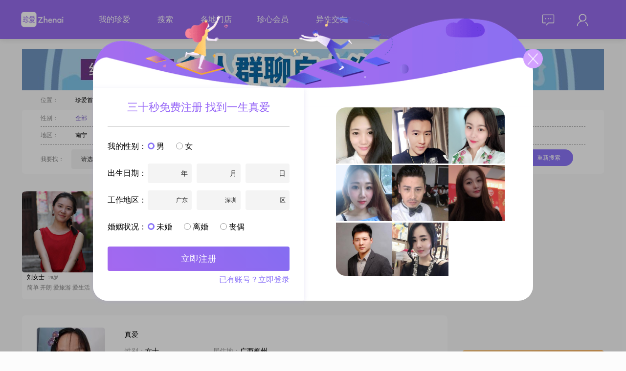

--- FILE ---
content_type: text/html; charset=utf-8
request_url: http://www.zhenai.com/zhenghun/guangxi
body_size: 19815
content:
<!DOCTYPE html><html lang="zh-cn"><head><title>广西征婚网_广西征婚信息_免费发布征婚启事找对象_珍爱网</title><meta charset="utf-8"><link rel="alternate" media="only screen and (max-width: 640px)" href="http://m.zhenai.com/zhenghun/guangxi"><meta name="mobile-agent" content="format=xhtml; url= http://m.zhenai.com/zhenghun/guangxi"><meta name="mobile-agent" content="format=html5; url= http://m.zhenai.com/zhenghun/guangxi"><meta name="mobile-agent" content="format=wml; url= http://m.zhenai.com/zhenghun/guangxi"><meta http-equiv="Cache-Control" content="no-transform"><meta http-equiv="Cache-Control" content="no-siteapp"><meta name="keywords" content="广西征婚,广西征婚信息,广西征婚启事"><meta name="description" content="广西征婚网是由珍爱网专业红娘提供真实征婚信息服务的婚恋站点，旨在帮助广西大龄适龄男女青年发布征婚启事同城找对象，珍爱网支持一对一线下婚恋交友，上珍爱网征婚、对象不再难。"><!--[if lt IE 9]>
    <meta http-equiv="refresh" content="0;url='https://www.zhenai.com/n/update_guidance'" />
<![endif]--><meta http-equiv="X-UA-Compatible" content="IE=edge,chrome=1"><link href="//i.zhenai.com/pc/seo/zhDetail/static/css/zhDetail.da77f47033456c533717.css" rel="stylesheet"></head><body style="background: rgba(252, 252, 252, 1)"><script type="text/javascript" src="https://webapi.amap.com/maps?v=1.4.15&key=5453f47bcc9edb857b93e3aed91ed530"></script><script>if ('ontouchstart' in document) {
      let url = window.location.href.replace('www', 'm');
      window.location.replace(url);
    }</script><div id="app" data-server-rendered="true" data-v-018d3b31><div class="top-bar overflow-div bg-purple" style="position:relative;" data-v-5ef562e2 data-v-018d3b31><div class="CONTAINER primary" data-v-5ef562e2><img src="//i.zhenai.com/pc/seo/zhDetail/static/images/logo.9160e2c.png" class="f-fl" data-v-5ef562e2> <div class="link-data f-fl" data-v-5ef562e2><span data-v-5ef562e2><a href="http://www.zhenai.com/n/registerInfo?channelId=905821" rel="nofollow" target="_blank" data-v-5ef562e2>我的珍爱</a> <!----></span><span data-v-5ef562e2><a href="http://www.zhenai.com/n/registerInfo?channelId=905821" rel="nofollow" target="_blank" data-v-5ef562e2>搜索</a> <!----></span><span data-v-5ef562e2><!----> <a href="https://www.zhenai.com/n/directStore" target="_blank" data-v-5ef562e2>各地门店</a></span><span data-v-5ef562e2><a href="http://www.zhenai.com/n/registerInfo?channelId=905821" rel="nofollow" target="_blank" data-v-5ef562e2>珍心会员</a> <!----></span><span data-v-5ef562e2><!----> <a href="https://www.zhenai.com/jiaoyou" target="_blank" data-v-5ef562e2>异性交友</a></span></div> <div class="right-part f-fr part-margin-left" data-v-5ef562e2><div class="is-login f-cl" data-v-5ef562e2><div class="right-mail f-fl" data-v-5ef562e2><div class="mail-icon" data-v-5ef562e2><img src="//i.zhenai.com/pc/seo/zhDetail/static/images/topbar_mail.11732c5.png" data-v-5ef562e2> <!----></div> <div class="mail-data" style="display:none;" data-v-5ef562e2><div rel="nofollow" data-v-5ef562e2>
                            消息
                             <!----></div><div rel="nofollow" data-v-5ef562e2>
                            关注
                             <!----></div><div rel="nofollow" data-v-5ef562e2>
                            谁看过我
                             <!----></div></div></div> <div class="right-me f-fl" data-v-5ef562e2><div class="me-icon" data-v-5ef562e2><img src="//i.zhenai.com/pc/seo/zhDetail/static/images/topbar_me.defb9fc.png" data-v-5ef562e2></div> <div class="me-data" style="display:none;" data-v-5ef562e2><div rel="nofollow" data-v-5ef562e2>
                            编辑资料
                        </div><div rel="nofollow" data-v-5ef562e2>
                            诚信认证
                        </div><div rel="nofollow" data-v-5ef562e2>
                            个人相册
                        </div><div rel="nofollow" data-v-5ef562e2>
                            系统设置
                        </div> <div class="border-top" data-v-5ef562e2>
                            退出
                        </div></div></div></div></div></div></div> <div class="g-container" data-v-018d3b31><div class="clearfix" data-v-6a344248 data-v-018d3b31><div style="margin-bottom:10px" data-v-6a344248><a href="http://www.zhenai.com/n/registerInfo?channelId=905821" target="_blank" data-v-6a344248><img src="https://photo.zastatic.com/images/common-cms/it/20230726/1690367881327_500775_t.jpg" alt data-v-6a344248></a></div> <div class="bread" data-v-6a344248><span class="m32 gray" data-v-6a344248>位置：</span> <span class="m8" data-v-6a344248><a href="http://www.zhenai.com" class="black" data-v-6a344248>
                珍爱首页
            </a></span> <span class="m8" data-v-6a344248>&gt;</span> <span class="m8" data-v-6a344248><a href="http://www.zhenai.com/zhenghun" class="black" data-v-6a344248>
                征婚交友
            </a></span> <span class="m8" data-v-6a344248>&gt;</span> <h1 class="cur" style="display:inline-block" data-v-6a344248><a href="http://www.zhenai.com/zhenghun/guangxi" class="cur" data-v-6a344248>
                广西征婚
            </a></h1> <!----> <!----></div> <div class="m-condition" data-v-6a344248><div class="f-gender" data-v-6a344248><span class="m32 gray" data-v-6a344248>性别：</span> <span class="m21" data-v-6a344248><a href="http://www.zhenai.com/zhenghun/guangxi" class="cur" data-v-6a344248>全部</a></span><span class="m21" data-v-6a344248><a href="http://www.zhenai.com/zhenghun/guangxi/nan" class="black" data-v-6a344248>男士</a></span><span class="m21" data-v-6a344248><a href="http://www.zhenai.com/zhenghun/guangxi/nv" class="black" data-v-6a344248>女士</a></span></div> <div class="f-area" data-v-6a344248><span class="m32 gray" data-v-6a344248>地区：</span> <span class="m21" data-v-6a344248><a href="http://www.zhenai.com/zhenghun/nanning" class="black" data-v-6a344248>南宁</a></span><span class="m21" data-v-6a344248><a href="http://www.zhenai.com/zhenghun/liuzhou" class="black" data-v-6a344248>柳州</a></span><span class="m21" data-v-6a344248><a href="http://www.zhenai.com/zhenghun/qinzhou" class="black" data-v-6a344248>钦州</a></span><span class="m21" data-v-6a344248><a href="http://www.zhenai.com/zhenghun/baise" class="black" data-v-6a344248>百色</a></span><span class="m21" data-v-6a344248><a href="http://www.zhenai.com/zhenghun/yulin1" class="black" data-v-6a344248>玉林</a></span><span class="m21" data-v-6a344248><a href="http://www.zhenai.com/zhenghun/fangchenggang" class="black" data-v-6a344248>防城港</a></span><span class="m21" data-v-6a344248><a href="http://www.zhenai.com/zhenghun/guilin" class="black" data-v-6a344248>桂林</a></span><span class="m21" data-v-6a344248><a href="http://www.zhenai.com/zhenghun/wuzhou" class="black" data-v-6a344248>梧州</a></span><span class="m21" data-v-6a344248><a href="http://www.zhenai.com/zhenghun/hechi" class="black" data-v-6a344248>河池</a></span><span class="m21" data-v-6a344248><a href="http://www.zhenai.com/zhenghun/beihai" class="black" data-v-6a344248>北海</a></span><span class="m21" data-v-6a344248><a href="http://www.zhenai.com/zhenghun/guigang" class="black" data-v-6a344248>贵港</a></span><span class="m21" data-v-6a344248><a href="http://www.zhenai.com/zhenghun/laibin" class="black" data-v-6a344248>来宾</a></span><span class="m21" data-v-6a344248><a href="http://www.zhenai.com/zhenghun/chongzuo" class="black" data-v-6a344248>崇左</a></span><span class="m21" data-v-6a344248><a href="http://www.zhenai.com/zhenghun/hezhou" class="black" data-v-6a344248>贺州</a></span><span class="m21" data-v-6a344248><a href="http://www.zhenai.com/zhenghun/guangxi" class="cur" data-v-6a344248>广西</a></span></div> <section class="f-find" data-v-6a344248><div class="gray f-fl" style="margin-right:15px;height:40px;line-height:40px;" data-v-6a344248>我要找：</div> <div class="f-fl ZA-FORM-ITEM" data-v-6a344248><div class="f-fl" data-v-6a344248><div class="SELECT" data-v-106f92da data-v-6a344248><div class="box" style="width:80px;" data-v-106f92da>请选择</div> <div class="optionWrapper" style="display:none;" data-v-106f92da><div class="option" data-v-106f92da>
            男
        </div><div class="option" data-v-106f92da>
            女
        </div></div> <div class="arrow" data-v-106f92da></div></div></div> <!----> <!----></div> <div class="gray f-fl" style="margin:0 15px;height:40px;line-height:40px;" data-v-6a344248>年龄在：</div> <div class="f-fl ZA-FORM-ITEM" data-v-6a344248><div class="f-fl" data-v-6a344248><div class="SELECT" data-v-106f92da data-v-6a344248><div class="box" style="width:80px;" data-v-106f92da>请选择</div> <div class="optionWrapper" style="display:none;" data-v-106f92da></div> <div class="arrow" data-v-106f92da></div></div></div> <!----> <!----></div> <div class="gray f-fl" style="margin:0 5px;height:40px;line-height:40px;" data-v-6a344248>到</div> <div class="f-fl ZA-FORM-ITEM" data-v-6a344248><div class="f-fl" data-v-6a344248><div class="SELECT" data-v-106f92da data-v-6a344248><div class="box" style="width:80px;" data-v-106f92da>请选择</div> <div class="optionWrapper" style="display:none;" data-v-106f92da></div> <div class="arrow" data-v-106f92da></div></div></div> <!----> <!----></div> <div class="gray f-fl" style="margin:0 5px;height:40px;line-height:40px;" data-v-6a344248>之间</div> <div class="gray f-fl" style="margin:0 11px 0 30px;height:40px;line-height:40px;" data-v-6a344248>所在地区：</div> <div class="f-fl ZA-FORM-ITEM" data-v-6a344248><div class="f-fl" data-v-6a344248><div class="m-address-picker f-cl theme-register-info" data-v-6a344248><div class="b-field-input f-fl"><div class="value default-value">省/直辖市</div> <div class="picker yearPicker" style="display:none;"><div class="year"><div class="option">北京</div><div class="option">天津</div><div class="option">上海</div><div class="option">重庆</div> <div class="dashed-line"></div> <div class="option">广东</div><div class="option">安徽</div><div class="option">福建</div><div class="option">甘肃</div><div class="option">广西</div><div class="option">贵州</div><div class="option">海南</div><div class="option">河北</div><div class="option">河南</div><div class="option">黑龙江</div><div class="option">湖北</div><div class="option">湖南</div><div class="option">吉林</div><div class="option">江苏</div><div class="option">江西</div><div class="option">辽宁</div><div class="option">内蒙古</div><div class="option">宁夏</div><div class="option">青海</div><div class="option">山东</div><div class="option">山西</div><div class="option">陕西</div><div class="option">四川</div><div class="option">西藏</div><div class="option">新疆</div><div class="option">云南</div><div class="option">浙江</div> <!----></div></div></div> <div class="b-field-input f-fl"><div class="value full-filed default-value"><span>市/区</span></div> <div class="picker" style="display:none;"><div>请先选择省/直辖市</div></div></div> <div class="b-field-input f-fl"><div class="value full-filed default-value"><span>区/县</span></div> <div class="picker" style="display:none;"><div>请先选择省/直辖市，和市/区</div></div></div></div></div> <!----> <!----></div> <div class="f-fl" data-v-6a344248><input name="photo" type="checkbox" checked="checked" value="1" style="margin:0 10px;" data-v-6a344248>必须有相片
                <div class="btn-search" data-v-6a344248>重新搜索</div></div></section></div></div> <div class="main clearfix" data-v-018d3b31><div class="m-left" data-v-018d3b31><div data-v-018d3b31><ul class="f-photo clearfix"><li class="f-photo-li"><a href="http://www.zhenai.com/n/registerInfo?channelId=905821&amp;fromurl=http%3A%2F%2Falbum.zhenai.com%2Fu%2F101285875" target="_blank"><img src="http://images.zastatic.com/app/seo/randomuser/2_3.jpg" alt class="u-avatar"></a> <div class="c-info"><span class="nickname">刘女士</span> <span class="age">28岁</span></div> <div class="introduce">简单 开朗 爱旅游 爱生活</div></li><li class="f-photo-li"><a href="http://www.zhenai.com/n/registerInfo?channelId=905821&amp;fromurl=http%3A%2F%2Falbum.zhenai.com%2Fu%2F38175357" target="_blank"><img src="http://images.zastatic.com/app/seo/randomuser/2_17.jpg" alt class="u-avatar"></a> <div class="c-info"><span class="nickname">朱先生</span> <span class="age">30岁</span></div> <div class="introduce">爱唱歌，逗我喜欢的人开心</div></li><li class="f-photo-li"><a href="http://www.zhenai.com/n/registerInfo?channelId=905821&amp;fromurl=http%3A%2F%2Falbum.zhenai.com%2Fu%2F80301331" target="_blank"><img src="http://images.zastatic.com/app/seo/randomuser/2_1.jpg" alt class="u-avatar"></a> <div class="c-info"><span class="nickname">苏女士</span> <span class="age">28岁</span></div> <div class="introduce">找一个牵了手就不分手的人</div></li><li class="f-photo-li"><a href="http://www.zhenai.com/n/registerInfo?channelId=905821&amp;fromurl=http%3A%2F%2Falbum.zhenai.com%2Fu%2F31825982" target="_blank"><img src="http://images.zastatic.com/app/seo/randomuser/2_10.jpg" alt class="u-avatar"></a> <div class="c-info"><span class="nickname">李先生</span> <span class="age">32岁</span></div> <div class="introduce">我觉得自己应该是一个榴莲</div></li><li class="f-photo-li"><a href="http://www.zhenai.com/n/registerInfo?channelId=905821&amp;fromurl=http%3A%2F%2Falbum.zhenai.com%2Fu%2F104733447" target="_blank"><img src="http://images.zastatic.com/app/seo/randomuser/2_11.jpg" alt class="u-avatar"></a> <div class="c-info"><span class="nickname">于女士</span> <span class="age">34岁</span></div> <div class="introduce">精分逗比 贪吃微胖</div></li></ul></div> <div class="g-list" data-v-018d3b31><div class="list-item"><div class="photo"><a href="http://album.zhenai.com/u/1159121896" target="_blank"><img src="https://photo.zastatic.com/images/photo/289781/1159121896/60276842877967262.jpg?scrop=1&amp;crop=1&amp;w=140&amp;h=140&amp;cpos=north" alt="真爱"></a></div> <div class="content"><table><tbody><tr><th><a href="http://album.zhenai.com/u/1159121896" target="_blank">真爱</a></th></tr> <tr><td width="180"><span class="grayL">性别：</span>女士</td> <td><span class="grayL">居住地：</span>广西柳州</td></tr> <tr><td width="180"><span class="grayL">年龄：</span>34</td> <td><span class="grayL">学   历：</span>大专</td> <!----></tr> <tr><td width="180"><span class="grayL">婚况：</span>未婚</td> <td width="180"><span class="grayL">身   高：</span>148</td></tr></tbody></table> <div class="introduce">大家好，我是一位来自广西南宁的女士，出生于1991年。虽然我的身高只有148cm，但我相信，身高并不是衡量一个人的全部标准。目前我在柳州一家普通公司工作，月收入3000元以下，虽然不算高薪，但足以让我过上简单而充实的生活。我拥有大专学历，性格随和易相处，总是愿意倾听他人的心声，富有同理心。我相信真诚是人与人之间最基本的</div></div> <div class="item-btn">打招呼</div></div><div class="list-item"><div class="photo"><a href="http://album.zhenai.com/u/1888097859" target="_blank"><img src="https://photo.zastatic.com/images/photo/472025/1888097859/41599194559769728.jpg?scrop=1&amp;crop=1&amp;w=140&amp;h=140&amp;cpos=north" alt="乐意宝"></a></div> <div class="content"><table><tbody><tr><th><a href="http://album.zhenai.com/u/1888097859" target="_blank">乐意宝</a></th></tr> <tr><td width="180"><span class="grayL">性别：</span>女士</td> <td><span class="grayL">居住地：</span>广西南宁</td></tr> <tr><td width="180"><span class="grayL">年龄：</span>49</td> <td><span class="grayL">学   历：</span>大学本科</td> <!----></tr> <tr><td width="180"><span class="grayL">婚况：</span>离异</td> <td width="180"><span class="grayL">身   高：</span>165</td></tr></tbody></table> <div class="introduce">大家好，我是一位1975年出生的女士，身高165cm，目前生活在美丽的南宁。我拥有大学本科学历，在工作中勤奋努力，月收入在5001到8000元之间。我性格温柔体贴，善解人意，总是愿意倾听他人的心声，给予他们关怀和支持。我开朗爱笑，乐观积极，面对生活中的挑战总能保持坚韧的态度。我独立自信，细腻敏感，能够理解和感受他人的情</div></div> <div class="item-btn">打招呼</div></div><div class="list-item"><div class="photo"><a href="http://album.zhenai.com/u/1911530153" target="_blank"><img src="https://photo.zastatic.com/images/photo/477883/1911530153/751310004297756459.jpg?scrop=1&amp;crop=1&amp;w=140&amp;h=140&amp;cpos=north" alt="相惜相赏"></a></div> <div class="content"><table><tbody><tr><th><a href="http://album.zhenai.com/u/1911530153" target="_blank">相惜相赏</a></th></tr> <tr><td width="180"><span class="grayL">性别：</span>女士</td> <td><span class="grayL">居住地：</span>广西南宁</td></tr> <tr><td width="180"><span class="grayL">年龄：</span>54</td> <td><span class="grayL">学   历：</span>大专</td> <!----></tr> <tr><td width="180"><span class="grayL">婚况：</span>离异</td> <td width="180"><span class="grayL">身   高：</span>157</td></tr></tbody></table> <div class="introduce">与我结缘，与我同行，与我同在，共享安宁自在。</div></div> <div class="item-btn">打招呼</div></div><div class="list-item"><div class="photo"><a href="http://album.zhenai.com/u/1496802666" target="_blank"><img src="https://photo.zastatic.com/images/photo/374201/1496802666/04924484948045325.jpg?scrop=1&amp;crop=1&amp;w=140&amp;h=140&amp;cpos=north" alt="你会不会来"></a></div> <div class="content"><table><tbody><tr><th><a href="http://album.zhenai.com/u/1496802666" target="_blank">你会不会来</a></th></tr> <tr><td width="180"><span class="grayL">性别：</span>男士</td> <td><span class="grayL">居住地：</span>广西南宁</td></tr> <tr><td width="180"><span class="grayL">年龄：</span>43</td> <!----> <td><span class="grayL">月   薪：</span>20001-50000元</td></tr> <tr><td width="180"><span class="grayL">婚况：</span>未婚</td> <td width="180"><span class="grayL">身   高：</span>170</td></tr></tbody></table> <div class="introduce">大家好，我是一位1994年出生的男士，目前生活在美丽的南宁。身高170cm，虽然不算特别高大，但我相信内在的品质比外在的身高更加重要。我现在的工作收入稳定，每月在50000元以上，能够承担起应有的责任，也能保证一定的生活品质。我学历是大专，在学习和工作中积累了不少经验，也形成了自己的一套价值观。我认为最重要的是活在当下</div></div> <div class="item-btn">打招呼</div></div><div class="list-item"><div class="photo"><a href="http://album.zhenai.com/u/1729496283" target="_blank"><img src="https://photo.zastatic.com/images/photo/432375/1729496283/51879347561095419.jpg?scrop=1&amp;crop=1&amp;w=140&amp;h=140&amp;cpos=north" alt="遇见"></a></div> <div class="content"><table><tbody><tr><th><a href="http://album.zhenai.com/u/1729496283" target="_blank">遇见</a></th></tr> <tr><td width="180"><span class="grayL">性别：</span>女士</td> <td><span class="grayL">居住地：</span>广西南宁</td></tr> <tr><td width="180"><span class="grayL">年龄：</span>48</td> <td><span class="grayL">学   历：</span>大专</td> <!----></tr> <tr><td width="180"><span class="grayL">婚况：</span>离异</td> <td width="180"><span class="grayL">身   高：</span>158</td></tr></tbody></table> <div class="introduce">记不清从几时起，感觉夜晚的灯光是多么的静谧，温暖，也曾想过婚后的岁月中，每晚都有这样的光，映照着我俩。那是一种淡然，安定的生活状态，太阳升起的时候，我们走出家门，各自忙碌自己的事业；太阳落山的时候，我们回家，聊聊天，看看电视，下厨做个拿手菜，饭后一起去散步。休息的时候，我们去户外运动，呼吸清鲜的空气，该是多么幸福的一件</div></div> <div class="item-btn">打招呼</div></div><div class="list-item"><div class="photo"><a href="http://album.zhenai.com/u/1526913001" target="_blank"><img src="https://photo.zastatic.com/images/photo/381729/1526913001/0103924507907493173.jpg?scrop=1&amp;crop=1&amp;w=140&amp;h=140&amp;cpos=north" alt="婷儿"></a></div> <div class="content"><table><tbody><tr><th><a href="http://album.zhenai.com/u/1526913001" target="_blank">婷儿</a></th></tr> <tr><td width="180"><span class="grayL">性别：</span>女士</td> <td><span class="grayL">居住地：</span>广西南宁</td></tr> <tr><td width="180"><span class="grayL">年龄：</span>43</td> <td><span class="grayL">学   历：</span>大学本科</td> <!----></tr> <tr><td width="180"><span class="grayL">婚况：</span>离异</td> <td width="180"><span class="grayL">身   高：</span>163</td></tr></tbody></table> <div class="introduce">希望人海中遇到眼里有你的人，然后幸运的发展到心里有你的人。……找个人善心善的人，因为善良与生俱来，不分年龄，有就有，没有就没有！真的喜欢一个人，是会不由自主的心疼她，她的好，她的不好，都包容在心里，因为装进了心里。这也许就是爱吧。</div></div> <div class="item-btn">打招呼</div></div><div class="list-item"><div class="photo"><a href="http://album.zhenai.com/u/1572544729" target="_blank"><img src="https://photo.zastatic.com/images/photo/393137/1572544729/06716741828679163.jpg?scrop=1&amp;crop=1&amp;w=140&amp;h=140&amp;cpos=north" alt="庄森"></a></div> <div class="content"><table><tbody><tr><th><a href="http://album.zhenai.com/u/1572544729" target="_blank">庄森</a></th></tr> <tr><td width="180"><span class="grayL">性别：</span>男士</td> <td><span class="grayL">居住地：</span>广西南宁</td></tr> <tr><td width="180"><span class="grayL">年龄：</span>55</td> <!----> <td><span class="grayL">月   薪：</span>5001-8000元</td></tr> <tr><td width="180"><span class="grayL">婚况：</span>离异</td> <td width="180"><span class="grayL">身   高：</span>178</td></tr></tbody></table> <div class="introduce">靓妹你好，首先感谢你用心浏览我独白。我是一位1970年10月出生的男士，身高178cm，身体健康，体格强健，心态年轻。目前在南宁生活工作，自由职业者，收入稳定。我拥有大学本科学历，性格上我比较稳重可靠，对待事情有耐心，也很包容。我认为真诚是人与人之间交流的基础，所以我一直努力做到真诚待人。在生活中，我非常注重健康养生，</div></div> <div class="item-btn">打招呼</div></div><div class="list-item"><div class="photo"><a href="http://album.zhenai.com/u/1539402217" target="_blank"><img src="https://photo.zastatic.com/images/photo/384851/1539402217/37226905055569230.jpg?scrop=1&amp;crop=1&amp;w=140&amp;h=140&amp;cpos=north" alt="黑马再现"></a></div> <div class="content"><table><tbody><tr><th><a href="http://album.zhenai.com/u/1539402217" target="_blank">黑马再现</a></th></tr> <tr><td width="180"><span class="grayL">性别：</span>男士</td> <td><span class="grayL">居住地：</span>广西桂林</td></tr> <tr><td width="180"><span class="grayL">年龄：</span>50</td> <!----> <td><span class="grayL">月   薪：</span>20001-50000元</td></tr> <tr><td width="180"><span class="grayL">婚况：</span>离异</td> <td width="180"><span class="grayL">身   高：</span>168</td></tr></tbody></table> <div class="introduce">大家好，我是一位1975年出生的男士，身高168cm，目前在桂林工作。我的月收入在20001到50000元之间，虽然学历是高中及以下，但我一直保持着稳重可靠的工作态度和生活方式。在生活中，我特别注重责任感，无论是对家庭还是对朋友，我都会尽心尽力去照顾和支持。我认为，责任感是一个人最重要的品质之一，它能让我们在面对困难和</div></div> <div class="item-btn">打招呼</div></div><div class="list-item"><div class="photo"><a href="http://album.zhenai.com/u/1601976693" target="_blank"><img src="https://photo.zastatic.com/images/photo/400495/1601976693/193694008701923765.jpg?scrop=1&amp;crop=1&amp;w=140&amp;h=140&amp;cpos=north" alt="找老伴"></a></div> <div class="content"><table><tbody><tr><th><a href="http://album.zhenai.com/u/1601976693" target="_blank">找老伴</a></th></tr> <tr><td width="180"><span class="grayL">性别：</span>男士</td> <td><span class="grayL">居住地：</span>广西柳州</td></tr> <tr><td width="180"><span class="grayL">年龄：</span>42</td> <!----> <td><span class="grayL">月   薪：</span>5001-8000元</td></tr> <tr><td width="180"><span class="grayL">婚况：</span>离异</td> <td width="180"><span class="grayL">身   高：</span>175</td></tr></tbody></table> <div class="introduce">我是一位1983年出生的男士，身高175cm，体制牛马。我的月收入在5001到8000元之间，学历是大专。</div></div> <div class="item-btn">打招呼</div></div><div class="list-item"><div class="photo"><a href="http://album.zhenai.com/u/1293830501" target="_blank"><img src="https://photo.zastatic.com/images/photo/323458/1293830501/703906271720661405.jpg?scrop=1&amp;crop=1&amp;w=140&amp;h=140&amp;cpos=north" alt="相见就是缘"></a></div> <div class="content"><table><tbody><tr><th><a href="http://album.zhenai.com/u/1293830501" target="_blank">相见就是缘</a></th></tr> <tr><td width="180"><span class="grayL">性别：</span>男士</td> <td><span class="grayL">居住地：</span>广西桂林</td></tr> <tr><td width="180"><span class="grayL">年龄：</span>62</td> <!----> <td><span class="grayL">月   薪：</span>5001-8000元</td></tr> <tr><td width="180"><span class="grayL">婚况：</span>离异</td> <td width="180"><span class="grayL">身   高：</span>170</td></tr></tbody></table> <div class="introduce">大家好，我是一位来自湖南永州的男士，出生于1966年，身高170cm。我在当地有着稳定的工作，月收入在5001到8000元之间。我拥有大专学历，在工作中我一直秉持着责任感强的态度，认真对待每一项任务。在生活中，我是个耐心包容的人，我认为相互尊重是与人相处的基础。我热爱做菜烹饪，觉得这是一种很好的放松方式，也能给家人和朋</div></div> <div class="item-btn">打招呼</div></div><div class="list-item"><div class="photo"><a href="http://album.zhenai.com/u/1679365850" target="_blank"><img src="https://photo.zastatic.com/images/photo/419842/1679365850/7983371584668751.jpg?scrop=1&amp;crop=1&amp;w=140&amp;h=140&amp;cpos=north" alt="遇见"></a></div> <div class="content"><table><tbody><tr><th><a href="http://album.zhenai.com/u/1679365850" target="_blank">遇见</a></th></tr> <tr><td width="180"><span class="grayL">性别：</span>男士</td> <td><span class="grayL">居住地：</span>广西柳州</td></tr> <tr><td width="180"><span class="grayL">年龄：</span>46</td> <!----> <td><span class="grayL">月   薪：</span>3001-5000元</td></tr> <tr><td width="180"><span class="grayL">婚况：</span>离异</td> <td width="180"><span class="grayL">身   高：</span>170</td></tr></tbody></table> <div class="introduce">找个对感情忠诚，相互理解，相互关心，体会被爱的感觉</div></div> <div class="item-btn">打招呼</div></div><div class="list-item"><div class="photo"><a href="http://album.zhenai.com/u/1719171216" target="_blank"><img src="https://photo.zastatic.com/images/photo/429793/1719171216/0881727712964368.jpg?scrop=1&amp;crop=1&amp;w=140&amp;h=140&amp;cpos=north" alt="夜的像风"></a></div> <div class="content"><table><tbody><tr><th><a href="http://album.zhenai.com/u/1719171216" target="_blank">夜的像风</a></th></tr> <tr><td width="180"><span class="grayL">性别：</span>男士</td> <td><span class="grayL">居住地：</span>广西玉林</td></tr> <tr><td width="180"><span class="grayL">年龄：</span>42</td> <!----> <td><span class="grayL">月   薪：</span>8001-12000元</td></tr> <tr><td width="180"><span class="grayL">婚况：</span>未婚</td> <td width="180"><span class="grayL">身   高：</span>175</td></tr></tbody></table> <div class="introduce">相遇即是缘 有永恒的心 踏踏实实生活的看过来</div></div> <div class="item-btn">打招呼</div></div><div class="list-item"><div class="photo"><a href="http://album.zhenai.com/u/28886185" target="_blank"><img src="https://photo.zastatic.com/images/photo/7222/28886185/61065739854658361.jpg?scrop=1&amp;crop=1&amp;w=140&amp;h=140&amp;cpos=north" alt="财神高照薇薇"></a></div> <div class="content"><table><tbody><tr><th><a href="http://album.zhenai.com/u/28886185" target="_blank">财神高照薇薇</a></th></tr> <tr><td width="180"><span class="grayL">性别：</span>女士</td> <td><span class="grayL">居住地：</span>广西南宁</td></tr> <tr><td width="180"><span class="grayL">年龄：</span>47</td> <td><span class="grayL">学   历：</span>大专</td> <!----></tr> <tr><td width="180"><span class="grayL">婚况：</span>未婚</td> <td width="180"><span class="grayL">身   高：</span>162</td></tr></tbody></table> <div class="introduce">女人遇见良人，终身受益，脑子里装着反诈APP，见佛烧香，见贼掏枪，懂的都懂，我的人生我自己操盘，忠诚取决于筹码对等，忠诚自己的内心。为女人撑腰，那是爱，为女人兜底，那是责任。不管你是人是鬼，别试探，不相信人品，只相信人性。愿同在广西南宁市找到思想和灵魂共鸣的一生伴侣。非诚勿扰。写信给我，回复不了，没交费用，请谅解。</div></div> <div class="item-btn">打招呼</div></div><div class="list-item"><div class="photo"><a href="http://album.zhenai.com/u/1282356978" target="_blank"><img src="https://photo.zastatic.com/images/photo/320590/1282356978/1373775492621279764.jpg?scrop=1&amp;crop=1&amp;w=140&amp;h=140&amp;cpos=north" alt="草原之花"></a></div> <div class="content"><table><tbody><tr><th><a href="http://album.zhenai.com/u/1282356978" target="_blank">草原之花</a></th></tr> <tr><td width="180"><span class="grayL">性别：</span>女士</td> <td><span class="grayL">居住地：</span>广西南宁</td></tr> <tr><td width="180"><span class="grayL">年龄：</span>52</td> <td><span class="grayL">学   历：</span>高中及以下</td> <!----></tr> <tr><td width="180"><span class="grayL">婚况：</span>离异</td> <td width="180"><span class="grayL">身   高：</span>160</td></tr></tbody></table> <div class="introduce">大家好，我是一位1973年出生的女士，身高160cm，目前居住在南宁。我的月收入在3000元以下，学历为高中及以下。我性格随和，善解人意，特别注重健康管理，平时喜欢跑步健身和练习太极养生，这些习惯让我保持了良好的身体状态和精神面貌。在日常生活中，我热爱美食烹饪，喜欢尝试各种食谱，也乐于分享我的烹饪心得。此外，我还喜欢制</div></div> <div class="item-btn">打招呼</div></div><div class="list-item"><div class="photo"><a href="http://album.zhenai.com/u/1857852447" target="_blank"><img src="https://photo.zastatic.com/images/photo/464464/1857852447/698807266851144425.jpg?scrop=1&amp;crop=1&amp;w=140&amp;h=140&amp;cpos=north" alt="坐在路边看风景"></a></div> <div class="content"><table><tbody><tr><th><a href="http://album.zhenai.com/u/1857852447" target="_blank">坐在路边看风景</a></th></tr> <tr><td width="180"><span class="grayL">性别：</span>男士</td> <td><span class="grayL">居住地：</span>广西北海</td></tr> <tr><td width="180"><span class="grayL">年龄：</span>76</td> <!----> <td><span class="grayL">月   薪：</span>5001-8000元</td></tr> <tr><td width="180"><span class="grayL">婚况：</span>丧偶</td> <td width="180"><span class="grayL">身   高：</span>149</td></tr></tbody></table> <div class="introduce">大家好，我是一位来自广西北海的男士，出生于1949年。虽然我的身高只有149cm，但我相信，身高并不是衡量一个人的全部标准。我每月的收入在5001-8000元之间，虽然不算富裕，但足以让我过上安稳的生活。我性格稳重可靠，乐观积极，无论遇到什么困难，我都会以积极的态度去面对。我有很强的责任感和耐心，善于包容他人，我认为，</div></div> <div class="item-btn">打招呼</div></div><div class="list-item"><div class="photo"><a href="http://album.zhenai.com/u/1213772499" target="_blank"><img src="https://photo.zastatic.com/images/photo/303444/1213772499/63674447468847547.jpg?scrop=1&amp;crop=1&amp;w=140&amp;h=140&amp;cpos=north" alt="如果不曾遇见"></a></div> <div class="content"><table><tbody><tr><th><a href="http://album.zhenai.com/u/1213772499" target="_blank">如果不曾遇见</a></th></tr> <tr><td width="180"><span class="grayL">性别：</span>男士</td> <td><span class="grayL">居住地：</span>广西南宁</td></tr> <tr><td width="180"><span class="grayL">年龄：</span>41</td> <!----> <td><span class="grayL">月   薪：</span>12001-20000元</td></tr> <tr><td width="180"><span class="grayL">婚况：</span>离异</td> <td width="180"><span class="grayL">身   高：</span>171</td></tr></tbody></table> <div class="introduce">你好，我是一位1983年出生的男士，身高171cm，目前在南宁工作，月收入在8001到12000元之间。我的学历是中专，虽然不是很高，但我一直在努力提升自己。我性格乐观积极，总是相信事情会往好的方向发展。在生活中，我非常注重平衡工作与生活，不会让工作占据我全部的时间，也会抽出时间来享受生活的乐趣。我有一个特别的爱好，那</div></div> <div class="item-btn">打招呼</div></div><div class="list-item"><div class="photo"><a href="http://album.zhenai.com/u/85048162" target="_blank"><img src="https://photo.zastatic.com/images/photo/21263/85048162/356304346524693042.jpg?scrop=1&amp;crop=1&amp;w=140&amp;h=140&amp;cpos=north" alt="救心丸"></a></div> <div class="content"><table><tbody><tr><th><a href="http://album.zhenai.com/u/85048162" target="_blank">救心丸</a></th></tr> <tr><td width="180"><span class="grayL">性别：</span>女士</td> <td><span class="grayL">居住地：</span>广西南宁</td></tr> <tr><td width="180"><span class="grayL">年龄：</span>48</td> <td><span class="grayL">学   历：</span>大学本科</td> <!----></tr> <tr><td width="180"><span class="grayL">婚况：</span>离异</td> <td width="180"><span class="grayL">身   高：</span>158</td></tr></tbody></table> <div class="introduce">我生活在教师家庭，可以说是书香之家吧。是一个随和善良、孝顺、温柔、勤俭顾家，乐观自立。爱好运动、旅游、体质好。自带女儿生活在职在编的公职人员。也许因为自己不够主动,也许因为不会把握机会,到今天还孤单一人。希望在这里能遇到身心健康，品性好，能接纳我和孩子、适合自己的另一半,两人相亲相爱,相互体贴,相互信任,白头携老的共渡</div></div> <div class="item-btn">打招呼</div></div><div class="list-item"><div class="photo"><a href="http://album.zhenai.com/u/1304157232" target="_blank"><img src="https://photo.zastatic.com/images/photo/326040/1304157232/1009390482311184898.jpg?scrop=1&amp;crop=1&amp;w=140&amp;h=140&amp;cpos=north" alt="出水芙蓉"></a></div> <div class="content"><table><tbody><tr><th><a href="http://album.zhenai.com/u/1304157232" target="_blank">出水芙蓉</a></th></tr> <tr><td width="180"><span class="grayL">性别：</span>女士</td> <td><span class="grayL">居住地：</span>广西桂林</td></tr> <tr><td width="180"><span class="grayL">年龄：</span>51</td> <td><span class="grayL">学   历：</span>高中及以下</td> <!----></tr> <tr><td width="180"><span class="grayL">婚况：</span>离异</td> <td width="180"><span class="grayL">身   高：</span>160</td></tr></tbody></table> <div class="introduce">我是位重感情的女人，我择偶的条件是人品好，有责任心，不赌，有眼缘的男土，我喜欢养生，学过中医推拿，我是离异的，孩子已成家，无负担。</div></div> <div class="item-btn">打招呼</div></div><div class="list-item"><div class="photo"><a href="http://album.zhenai.com/u/1668131424" target="_blank"><img src="https://photo.zastatic.com/images/photo/417033/1668131424/346803689359751361.jpg?scrop=1&amp;crop=1&amp;w=140&amp;h=140&amp;cpos=north" alt="丰谷"></a></div> <div class="content"><table><tbody><tr><th><a href="http://album.zhenai.com/u/1668131424" target="_blank">丰谷</a></th></tr> <tr><td width="180"><span class="grayL">性别：</span>男士</td> <td><span class="grayL">居住地：</span>广西贺州</td></tr> <tr><td width="180"><span class="grayL">年龄：</span>51</td> <!----> <td><span class="grayL">月   薪：</span>5001-8000元</td></tr> <tr><td width="180"><span class="grayL">婚况：</span>离异</td> <td width="180"><span class="grayL">身   高：</span>169</td></tr></tbody></table> <div class="introduce">没有会员了，回不了信息给大家，抱歉！愿天下有情人终成眷属！</div></div> <div class="item-btn">打招呼</div></div><div class="list-item"><div class="photo"><a href="http://album.zhenai.com/u/1562077053" target="_blank"><img src="https://photo.zastatic.com/images/photo/390520/1562077053/42447534199470885.jpg?scrop=1&amp;crop=1&amp;w=140&amp;h=140&amp;cpos=north" alt="可乐"></a></div> <div class="content"><table><tbody><tr><th><a href="http://album.zhenai.com/u/1562077053" target="_blank">可乐</a></th></tr> <tr><td width="180"><span class="grayL">性别：</span>男士</td> <td><span class="grayL">居住地：</span>广西柳州</td></tr> <tr><td width="180"><span class="grayL">年龄：</span>57</td> <!----> <td><span class="grayL">月   薪：</span>5001-8000元</td></tr> <tr><td width="180"><span class="grayL">婚况：</span>离异</td> <td width="180"><span class="grayL">身   高：</span>167</td></tr></tbody></table> <div class="introduce">本人性格温和，身体健康，不争不躁，喜居家，喜茶道，会下厨，偶尔出去旅游</div></div> <div class="item-btn">打招呼</div></div> <div class="f-pager"><ul class="m-page"><li class="paging-item paging-item--current"><a href="http://www.zhenai.com/zhenghun/guangxi/1">1</a> <!----></li><li class="paging-item"><a href="http://www.zhenai.com/zhenghun/guangxi/2">2</a> <!----></li><li class="paging-item"><a href="http://www.zhenai.com/zhenghun/guangxi/3">3</a> <!----></li><li class="paging-item"><!----> <a>...</a></li><li class="paging-item"><a href="http://www.zhenai.com/zhenghun/guangxi/2">下一页</a> <!----></li></ul></div></div></div> <div class="m-right" data-v-018d3b31><div data-v-018d3b31><a href="https://www.zhenai.com/?channelId=914902&amp;subChannelId=77&amp;pageKey=za_m_landing&amp;za_ttt=Lxe8gVIdGtb8isu1UesRB8ZTRj2iMrSU" target="_blank"><div class="f-album localing"></div></a> <div class="m-product m-zhenxinMember"><div class="title"></div> <div class="content"><div><div class="product-item f-cl active"><span class="checkbox f-fl active"></span> <span class="count f-fl">12个月</span> <span class="des f-fl hot">日均1.06元</span></div><div class="product-item f-cl"><span class="checkbox f-fl"></span> <span class="count f-fl">3个月</span> <span class="des f-fl">日均3.8元</span></div><div class="product-item f-cl"><span class="checkbox f-fl"></span> <span class="count f-fl">1个月</span> <span class="des f-fl">日均8.2元</span></div></div> <div class="btn"><a href="http://www.zhenai.com/n/registerInfo?channelId=905821" target="_blank"><div class="box">立即购买</div></a></div></div></div> <div class="side-banner"><a href="http://www.zhenai.com/n/registerInfo?channelId=905821" target="_blank"><img src="https://photo.zastatic.com/images/common-cms/it/20230727/1690447990373_683090_t.png" alt></a></div></div></div></div></div> <div class="hot-city" data-v-018d3b31><div class="city-wrap"><div class="city-list clearfix"><div class="list-label">
                    征婚栏目：
                </div> <div class="list-item"><div style="display: inline"><a target="_blank" href="http://www.zhenai.com/zhenghun/guangxi" class="item-zhenghun">广西征婚网</a></div><div style="display: inline"><span>专注为同城单身男女提供专业的征婚信息和征婚交友服务，珍爱网</span></div><div style="display: inline"><span>广西征婚拥有海量白领会员，多年交友征婚服务品质，精准为您挑选意中人，开启您的爱情之旅。</span></div></div></div> <div class="city-list clearfix"><div class="list-label">
                    相关栏目：
                </div> <div class="list-item"><a target="_blank" href="http://www.zhenai.com/zhenghun/guangxi/qishi">广西征婚启事</a><a target="_blank" href="http://www.zhenai.com/zhenghun/guangxi/xinxi">广西征婚信息</a><a target="_blank" href="http://www.zhenai.com/zhenghun/guangxi/gongwuyuan">广西公务员征婚</a><a target="_blank" href="http://www.zhenai.com/zhenghun/guangxi/zhonglaonian">广西中老年征婚</a><a target="_blank" href="http://www.zhenai.com/zhenghun/guangxi/danshen">广西单身征婚</a><a target="_blank" href="http://www.zhenai.com/zhenghun/guangxi/baixing">广西百姓征婚</a><a target="_blank" href="http://www.zhenai.com/zhenghun/guangxi/shengnv">广西剩女征婚</a><a target="_blank" href="http://www.zhenai.com/zhenghun/guangxi/liyi">广西离异征婚</a><a target="_blank" href="http://www.zhenai.com/zhenghun/guangxi/bailing">广西白领征婚</a></div></div> <div class="city-list clearfix"><div class="list-label">
                    周边征婚：
                </div> <div class="list-item"><a target="_blank" href="http://www.zhenai.com/zhenghun/nanning">南宁征婚</a><a target="_blank" href="http://www.zhenai.com/zhenghun/liuzhou">柳州征婚</a><a target="_blank" href="http://www.zhenai.com/zhenghun/qinzhou">钦州征婚</a><a target="_blank" href="http://www.zhenai.com/zhenghun/baise">百色征婚</a><a target="_blank" href="http://www.zhenai.com/zhenghun/yulin1">玉林征婚</a><a target="_blank" href="http://www.zhenai.com/zhenghun/fangchenggang">防城港征婚</a><a target="_blank" href="http://www.zhenai.com/zhenghun/guilin">桂林征婚</a><a target="_blank" href="http://www.zhenai.com/zhenghun/wuzhou">梧州征婚</a><a target="_blank" href="http://www.zhenai.com/zhenghun/hechi">河池征婚</a><a target="_blank" href="http://www.zhenai.com/zhenghun/beihai">北海征婚</a><a target="_blank" href="http://www.zhenai.com/zhenghun/guigang">贵港征婚</a><a target="_blank" href="http://www.zhenai.com/zhenghun/laibin">来宾征婚</a><a target="_blank" href="http://www.zhenai.com/zhenghun/chongzuo">崇左征婚</a><a target="_blank" href="http://www.zhenai.com/zhenghun/hezhou">贺州征婚</a></div></div></div></div> <div class="CONTAINER f-topIndex" style="width:100%;padding:1px;margin:0 0 0;background-color:#fff;" data-v-018d3b31><div class="COPYRIGHT" data-v-95f80b00 data-v-018d3b31><div class="city" data-v-95f80b00>城市：
        <a target="_blank" href="http://www.zhenai.com/zhenghun/beijing" data-v-95f80b00>北京</a> <a target="_blank" href="http://www.zhenai.com/zhenghun/shanghai" data-v-95f80b00>上海</a> <a target="_blank" href="http://www.zhenai.com/zhenghun/guangzhou" data-v-95f80b00>广州</a> <a target="_blank" href="http://www.zhenai.com/zhenghun/shenzhen" data-v-95f80b00>深圳</a> <a target="_blank" href="http://www.zhenai.com/zhenghun/chongqing" data-v-95f80b00>重庆</a> <a target="_blank" href="http://www.zhenai.com/zhenghun/hefei" data-v-95f80b00>合肥</a> <a target="_blank" href="http://www.zhenai.com/zhenghun/nanjing" data-v-95f80b00>南京</a> <a target="_blank" href="http://www.zhenai.com/zhenghun/suzhou" data-v-95f80b00>苏州</a> <a target="_blank" href="http://www.zhenai.com/zhenghun/chengdu" data-v-95f80b00>成都</a> <a target="_blank" href="http://www.zhenai.com/zhenghun/wuhan" data-v-95f80b00>武汉</a> <a target="_blank" href="http://www.zhenai.com/zhenghun/foshan" data-v-95f80b00>佛山</a> <a target="_blank" href="http://www.zhenai.com/zhenghun/zhengzhou" data-v-95f80b00>郑州</a> <a target="_blank" href="http://www.zhenai.com/zhenghun/qingdao" data-v-95f80b00>青岛</a> <a target="_blank" href="http://www.zhenai.com/zhenghun/jinan" data-v-95f80b00>济南</a> <a target="_blank" href="http://www.zhenai.com/zhenghun/shenyang" data-v-95f80b00>沈阳</a> <a target="_blank" href="http://www.zhenai.com/zhenghun/tianjin" data-v-95f80b00>天津</a> <a target="_blank" href="http://www.zhenai.com/zhenghun/xian" data-v-95f80b00>西安</a> <a target="_blank" href="http://www.zhenai.com/zhenghun/hangzhou" data-v-95f80b00>杭州</a> <a target="_blank" href="http://www.zhenai.com/zhenghun/guiyang" data-v-95f80b00>贵阳</a> <a target="_blank" href="http://www.zhenai.com/zhenghun/jinhua" data-v-95f80b00>金华</a> <a target="_blank" href="http://www.zhenai.com/zhenghun/shijiazhuang" data-v-95f80b00>石家庄</a> <a target="_blank" href="http://www.zhenai.com/zhenghun/changsha" data-v-95f80b00>长沙</a> <a target="_blank" href="http://www.zhenai.com/zhenghun/wuxi" data-v-95f80b00>无锡</a> <a target="_blank" href="http://www.zhenai.com/zhenghun/xiamen" data-v-95f80b00>厦门</a> <a target="_blank" href="http://www.zhenai.com/zhenghun" data-v-95f80b00>[更多]</a></div> <div class="quick" data-v-95f80b00><a target="_blank" href="http://www.zhenai.com/n/aboutUs" rel="nofollow" data-v-95f80b00>关于我们</a>|<a target="_blank" href="http://www.zhenai.com/n/aboutUs" rel="nofollow" data-v-95f80b00>联系我们</a>|
        <a target="_blank" rel="nofollow" style="cursor:pointer" data-v-95f80b00>意见反馈</a>|<a href="http://www.zhenai.com/n/safe" target="_blank" rel="nofollow" data-v-95f80b00>安全中心</a> |<a href="http://www.zhenai.com/sitemap.html" target="_blank" rel="nofollow" data-v-95f80b00>网站地图</a> |
        <a href="http://www.zhenai.com/n/help/_index" target="_blank" rel="nofollow" data-v-95f80b00>帮助中心</a>|<a href="https://www.zhenai.com/n/zhenxinMember" target="_blank" rel="nofollow" data-v-95f80b00>珍爱会员</a>|<a href="http://city.zhenai.com/" target="_blank" rel="nofollow" data-v-95f80b00>珍爱相亲</a>
        |<a href="https://i.zhenai.com/m/client/intro/agree.html" target="_blank" rel="nofollow" data-v-95f80b00>珍爱网服务协议</a>|<a href="https://i.zhenai.com/m/portal/register/serverDeal.html" target="_blank" rel="nofollow" data-v-95f80b00>个人信息保护政策</a></div> <div class="brand" data-v-95f80b00><p data-v-95f80b00>品牌：20年专业婚恋服务  专业：庞大的资深红娘队伍  真实：诚信会员验证体系</p> <p data-v-95f80b00>客服热线：4001-520-520（周一至周日：9:00-18:00）客服信箱：vip@zhenai.com</p> <p data-v-95f80b00>违法和不良信息举报  4001-520-520  举报信箱：<a href="mailto:vip@zhenai.com" rel="nofollow" class="underlines" data-v-95f80b00>vip@zhenai.com</a></p> <p data-v-95f80b00>Copyright © 2005-2024 版权所有：深圳市珍爱网信息技术有限公司</p> <p data-v-95f80b00>增值电信业务经营许可证：粤B2-20040382 <a target="_blank" href="//beian.miit.gov.cn" rel="nofollow" data-v-95f80b00>粤ICP备09157619号</a> 乙测资字4410775 <a target="_blank" href="http://www.beian.gov.cn/portal/registerSystemInfo?recordcode=44030502000534" rel="nofollow" class="gongwang" data-v-95f80b00><img src="//i.zhenai.com/pc/seo/zhDetail/static/images/gongan.561dac1.png" alt data-v-95f80b00></a>        粤公网安备 44030502000534号</p></div> <div class="out-link" data-v-95f80b00><a title="AAA级信用企业" href="http://www.itrust.org.cn/Home/Index/itrust_certifi?wm=1761973720" target="_blank" rel="nofollow" data-v-95f80b00><img src="//i.zhenai.com/pc/seo/zhDetail/static/images/rate.e612220.png" alt data-v-95f80b00></a> <a title="诚信示范网站" href="https://credit.cecdc.com/CX20150630010588010670.html" target="_blank" rel="nofollow" data-v-95f80b00><img src="//i.zhenai.com/pc/seo/zhDetail/static/images/cert.c313c2f.png" alt data-v-95f80b00></a> <a title="违法和不良信息举报中心" href="http://www.12377.cn/" target="_blank" rel="nofollow" data-v-95f80b00><img src="//i.zhenai.com/pc/seo/zhDetail/static/images/report.dfda835.jpg" alt data-v-95f80b00></a> <a title="深圳举报中心" href="http://szwljb.gov.cn/" target="_blank" rel="nofollow" data-v-95f80b00><img src="//i.zhenai.com/pc/seo/zhDetail/static/images/report.625a5f6.png" alt data-v-95f80b00></a> <a target="_blank" title="深圳网监备案" href="http://szcert.ebs.org.cn/6398bd09-b195-4fd9-a010-e1fea403a766" rel="nofollow" data-v-95f80b00><img src="//i.zhenai.com/pc/seo/zhDetail/static/images/licence.d435d16.png" alt data-v-95f80b00></a> <a title="网文证" href="http://sq.ccm.gov.cn:80/ccnt/sczr/service/business/emark/toDetail/7C7C3F8EFF5648A2950931B65DF13B87" target="_blank" rel="nofollow" data-v-95f80b00><img src="//i.zhenai.com/pc/seo/zhDetail/static/images/wen_bc81e4f.bc81e4f.png" alt data-v-95f80b00></a></div></div></div> <div class="DIALOG dialog" style="z-index:1000;" data-v-018d3b31><div class="DIALOG-box" style="width:900px;"><!----> <div class="title-bg"><img src="https://photo.zastatic.com/images/common-cms/it/20181115/1542283272961_733582_t.png" alt></div> <div class="cancel-icon"><img src="https://photo.zastatic.com/images/common-cms/it/20181115/1542283442711_108558_t.png" alt></div> <div class="content" style="padding:0 0 0 0;"><div class="dialog-content" data-v-018d3b31><section class="m-register-form f-fl register-form" data-v-02da7f1a data-v-018d3b31><div class="b-title" data-v-02da7f1a>三十秒免费注册 找到一生真爱</div> <div class="b-form" data-v-02da7f1a><div class="form-field" data-v-02da7f1a><div class="form-name f-fl" data-v-02da7f1a>我的性别：</div> <div class="form-contnet" data-v-02da7f1a><div class="ZA-RADIO ZA-RADIO-theme-default ZA-RADIO-type-circle" data-v-02da7f1a><div class="label checked"></div> <span class="text">男</span></div> <div class="ZA-RADIO ZA-RADIO-theme-default ZA-RADIO-type-circle" data-v-02da7f1a><div class="label"></div> <span class="text">女</span></div></div></div> <div class="form-field" data-v-02da7f1a><div class="form-name f-fl" data-v-02da7f1a>出生日期：</div> <div class="form-contnet f-fl" data-v-02da7f1a><div class="m-datepicker f-cl theme-register" data-v-be436522 data-v-02da7f1a><div class="b-field-input f-fl" data-v-be436522><div class="value default-value" data-v-be436522>年</div> <div class="picker yearPicker" style="display:none;" data-v-be436522><div class="year" data-v-be436522><span class="name" data-v-be436522>00后: </span><div class="option" data-v-be436522>2000</div><div class="option" data-v-be436522>2001</div><div class="option" data-v-be436522>2002</div><div class="option" data-v-be436522>2003</div><div class="option" data-v-be436522>2004</div><div class="option" data-v-be436522>2005</div><div class="option" data-v-be436522>2006</div><div class="option" data-v-be436522>2007</div></div><div class="year" data-v-be436522><span class="name" data-v-be436522>90后: </span><div class="option" data-v-be436522>1990</div><div class="option" data-v-be436522>1991</div><div class="option" data-v-be436522>1992</div><div class="option" data-v-be436522>1993</div><div class="option" data-v-be436522>1994</div><div class="option" data-v-be436522>1995</div><div class="option" data-v-be436522>1996</div><div class="option" data-v-be436522>1997</div><div class="option" data-v-be436522>1998</div><div class="option" data-v-be436522>1999</div></div><div class="year" data-v-be436522><span class="name" data-v-be436522>80后: </span><div class="option" data-v-be436522>1980</div><div class="option" data-v-be436522>1981</div><div class="option" data-v-be436522>1982</div><div class="option" data-v-be436522>1983</div><div class="option" data-v-be436522>1984</div><div class="option" data-v-be436522>1985</div><div class="option" data-v-be436522>1986</div><div class="option" data-v-be436522>1987</div><div class="option" data-v-be436522>1988</div><div class="option" data-v-be436522>1989</div></div><div class="year" data-v-be436522><span class="name" data-v-be436522>70后: </span><div class="option" data-v-be436522>1970</div><div class="option" data-v-be436522>1971</div><div class="option" data-v-be436522>1972</div><div class="option" data-v-be436522>1973</div><div class="option" data-v-be436522>1974</div><div class="option" data-v-be436522>1975</div><div class="option" data-v-be436522>1976</div><div class="option" data-v-be436522>1977</div><div class="option" data-v-be436522>1978</div><div class="option" data-v-be436522>1979</div></div><div class="year" data-v-be436522><span class="name" data-v-be436522>60后: </span><div class="option" data-v-be436522>1960</div><div class="option" data-v-be436522>1961</div><div class="option" data-v-be436522>1962</div><div class="option" data-v-be436522>1963</div><div class="option" data-v-be436522>1964</div><div class="option" data-v-be436522>1965</div><div class="option" data-v-be436522>1966</div><div class="option" data-v-be436522>1967</div><div class="option" data-v-be436522>1968</div><div class="option" data-v-be436522>1969</div></div><div class="year" data-v-be436522><span class="name" data-v-be436522>50后: </span><div class="option" data-v-be436522>1950</div><div class="option" data-v-be436522>1951</div><div class="option" data-v-be436522>1952</div><div class="option" data-v-be436522>1953</div><div class="option" data-v-be436522>1954</div><div class="option" data-v-be436522>1955</div><div class="option" data-v-be436522>1956</div><div class="option" data-v-be436522>1957</div><div class="option" data-v-be436522>1958</div><div class="option" data-v-be436522>1959</div></div><div class="year" data-v-be436522><span class="name" data-v-be436522>40后: </span><div class="option" data-v-be436522>1940</div><div class="option" data-v-be436522>1941</div><div class="option" data-v-be436522>1942</div><div class="option" data-v-be436522>1943</div><div class="option" data-v-be436522>1944</div><div class="option" data-v-be436522>1945</div><div class="option" data-v-be436522>1946</div><div class="option" data-v-be436522>1947</div><div class="option" data-v-be436522>1948</div><div class="option" data-v-be436522>1949</div></div><div class="year" data-v-be436522><span class="name" data-v-be436522>30后: </span><div class="option" data-v-be436522>1930</div><div class="option" data-v-be436522>1931</div><div class="option" data-v-be436522>1932</div><div class="option" data-v-be436522>1933</div><div class="option" data-v-be436522>1934</div><div class="option" data-v-be436522>1935</div><div class="option" data-v-be436522>1936</div><div class="option" data-v-be436522>1937</div><div class="option" data-v-be436522>1938</div><div class="option" data-v-be436522>1939</div></div></div></div> <div class="b-field-input f-fl" data-v-be436522><div class="value default-value" data-v-be436522>月</div> <div class="picker monthPicker" style="display:none;" data-v-be436522><div data-v-be436522>请先选择年</div></div></div> <div class="b-field-input f-fl" data-v-be436522><div class="value default-value" data-v-be436522>日</div> <div class="picker dayPicker" style="display:none;" data-v-be436522><div data-v-be436522>请先选择年、月</div></div></div></div> <i functional="" class="notice c-notice none" data-v-492a1eff data-v-02da7f1a></i></div></div> <div class="form-field" data-v-02da7f1a><div class="form-name f-fl" data-v-02da7f1a>工作地区：</div> <div class="form-contnet f-fl" data-v-02da7f1a><div class="m-address-picker f-cl theme-register" data-v-02da7f1a><div class="b-field-input f-fl"><div class="value select-value">广东</div> <div class="picker yearPicker" style="display:none;"><div class="year"><div class="option">北京</div><div class="option">天津</div><div class="option">上海</div><div class="option">重庆</div> <div class="dashed-line"></div> <div class="option">广东</div><div class="option">安徽</div><div class="option">福建</div><div class="option">甘肃</div><div class="option">广西</div><div class="option">贵州</div><div class="option">海南</div><div class="option">河北</div><div class="option">河南</div><div class="option">黑龙江</div><div class="option">湖北</div><div class="option">湖南</div><div class="option">吉林</div><div class="option">江苏</div><div class="option">江西</div><div class="option">辽宁</div><div class="option">内蒙古</div><div class="option">宁夏</div><div class="option">青海</div><div class="option">山东</div><div class="option">山西</div><div class="option">陕西</div><div class="option">四川</div><div class="option">西藏</div><div class="option">新疆</div><div class="option">云南</div><div class="option">浙江</div> <!----></div></div></div> <div class="b-field-input f-fl"><div class="value full-filed select-value"><span>深圳</span></div> <div class="picker" style="display:none;"><div class="option">广州</div><div class="option">深圳</div><div class="option">佛山</div><div class="option">湛江</div><div class="option">珠海</div><div class="option">肇庆</div><div class="option">东莞</div><div class="option">惠州</div><div class="option">中山</div><div class="option">茂名</div><div class="option">汕头</div><div class="option">梅州</div><div class="option">韶关</div><div class="option">江门</div><div class="option">清远</div><div class="option">潮州</div><div class="option">阳江</div><div class="option">河源</div><div class="option">揭阳</div><div class="option">汕尾</div><div class="option">云浮</div> <!----></div></div> <div class="b-field-input f-fl"><div class="value full-filed default-value"><span>区</span></div> <div class="picker" style="display:none;"><div class="option">福田区</div><div class="option">罗湖区</div><div class="option">南山区</div><div class="option">宝安区</div><div class="option">龙岗区</div><div class="option">盐田区</div><div class="option">龙华区</div><div class="option">光明新区</div><div class="option">坪山区</div><div class="option">大鹏新区</div> <!----></div></div></div> <i functional="" class="notice c-notice none" data-v-492a1eff data-v-02da7f1a></i></div></div> <div class="form-field" data-v-02da7f1a><div class="form-name f-fl" data-v-02da7f1a>婚姻状况：</div> <div class="form-contnet" data-v-02da7f1a><div class="ZA-RADIO ZA-RADIO-theme-default ZA-RADIO-type-circle" data-v-02da7f1a><div class="label checked"></div> <span class="text">未婚</span></div> <div class="ZA-RADIO ZA-RADIO-theme-default ZA-RADIO-type-circle" data-v-02da7f1a><div class="label"></div> <span class="text">离婚</span></div> <div class="ZA-RADIO ZA-RADIO-theme-default ZA-RADIO-type-circle" data-v-02da7f1a><div class="label"></div> <span class="text">丧偶</span></div></div></div></div> <!----> <div class="BTN" data-v-02da7f1a><div class="BTN-box primary" style="height:50px;line-height:50px;font-size:18px;">立即注册</div></div> <div class="login-tips" data-v-02da7f1a>已有账号？立即登录</div></section> <div class="img-form" data-v-018d3b31><div class="img-section" data-v-018d3b31><div class="img" data-v-018d3b31><img src="http://images.zastatic.com/app/seo/randomuser/2_20.jpg" alt="" data-v-018d3b31></div><div class="img" data-v-018d3b31><img src="http://images.zastatic.com/app/seo/randomuser/2_21.jpg" alt="" data-v-018d3b31></div><div class="img" data-v-018d3b31><img src="http://images.zastatic.com/app/seo/randomuser/2_5.jpg" alt="" data-v-018d3b31></div><div class="img" data-v-018d3b31><img src="http://images.zastatic.com/app/seo/randomuser/2_7.jpg" alt="" data-v-018d3b31></div><div class="img" data-v-018d3b31><img src="http://images.zastatic.com/app/seo/randomuser/2_10.jpg" alt="" data-v-018d3b31></div><div class="img" data-v-018d3b31><img src="http://images.zastatic.com/app/seo/randomuser/2_6.jpg" alt="" data-v-018d3b31></div><div class="img" data-v-018d3b31><img src="http://images.zastatic.com/app/seo/randomuser/2_2.jpg" alt="" data-v-018d3b31></div><div class="img" data-v-018d3b31><img src="http://images.zastatic.com/app/seo/randomuser/2_1.jpg" alt="" data-v-018d3b31></div></div></div></div></div></div></div> <!----></div><script>window.__INITIAL_STATE__={"memberListData":{"currentPage":1,"memberList":[{"age":34,"avatarURL":"https:\u002F\u002Fphoto.zastatic.com\u002Fimages\u002Fphoto\u002F289781\u002F1159121896\u002F60276842877967262.jpg","car":"未填写","children":"没有孩子","constellation":"魔羯座(12.22-01.19)","education":"大专","height":148,"house":"住在单位宿舍","introduceContent":"大家好，我是一位来自广西南宁的女士，出生于1991年。虽然我的身高只有148cm，但我相信，身高并不是衡量一个人的全部标准。目前我在柳州一家普通公司工作，月收入3000元以下，虽然不算高薪，但足以让我过上简单而充实的生活。我拥有大专学历，性格随和易相处，总是愿意倾听他人的心声，富有同理心。我相信真诚是人与人之间最基本的","isRecommend":0,"lastModTime":"2025-11-30 20:02:49","marriage":"未婚","memberID":1159121896,"nickName":"真爱","objectAge":"33-36岁","objectHight":"161-176cm","objectMarriage":"未婚","objectSalary":"3000-20000元","occupation":"生产\u002F制造","salary":"3000元以下","sex":1,"workCity":"广西柳州"},{"age":49,"avatarURL":"https:\u002F\u002Fphoto.zastatic.com\u002Fimages\u002Fphoto\u002F472025\u002F1888097859\u002F41599194559769728.jpg","car":"未填写","children":"有孩子但不在身边","constellation":"射手座(11.22-12.21)","education":"大学本科","height":165,"house":"已购房","introduceContent":"大家好，我是一位1975年出生的女士，身高165cm，目前生活在美丽的南宁。我拥有大学本科学历，在工作中勤奋努力，月收入在5001到8000元之间。我性格温柔体贴，善解人意，总是愿意倾听他人的心声，给予他们关怀和支持。我开朗爱笑，乐观积极，面对生活中的挑战总能保持坚韧的态度。我独立自信，细腻敏感，能够理解和感受他人的情","isRecommend":0,"lastModTime":"2025-11-30 17:51:38","marriage":"离异","memberID":1888097859,"nickName":"乐意宝","objectAge":"40-55岁","objectHight":"175cm以下","objectMarriage":"离异","objectSalary":"8000元以上","occupation":"其他职业","salary":"5001-8000元","sex":1,"workCity":"广西南宁"},{"age":54,"avatarURL":"https:\u002F\u002Fphoto.zastatic.com\u002Fimages\u002Fphoto\u002F477883\u002F1911530153\u002F751310004297756459.jpg","car":"未填写","children":"有孩子且住在一起","constellation":"天蝎座(10.23-11.21)","education":"大专","height":157,"house":"和家人同住","introduceContent":"与我结缘，与我同行，与我同在，共享安宁自在。","isRecommend":0,"lastModTime":"2025-11-30 17:49:15","marriage":"离异","memberID":1911530153,"nickName":"相惜相赏","objectAge":"49-55岁","objectHight":"168-175cm","objectMarriage":"未填写","objectSalary":"5000元以上","occupation":"咨询\u002F顾问","salary":"3001-5000元","sex":1,"workCity":"广西南宁"},{"age":43,"avatarURL":"https:\u002F\u002Fphoto.zastatic.com\u002Fimages\u002Fphoto\u002F374201\u002F1496802666\u002F04924484948045325.jpg","car":"未填写","children":"有孩子且偶尔会一起住","constellation":"魔羯座(12.22-01.19)","education":"大专","height":170,"house":"已购房","introduceContent":"大家好，我是一位1994年出生的男士，目前生活在美丽的南宁。身高170cm，虽然不算特别高大，但我相信内在的品质比外在的身高更加重要。我现在的工作收入稳定，每月在50000元以上，能够承担起应有的责任，也能保证一定的生活品质。我学历是大专，在学习和工作中积累了不少经验，也形成了自己的一套价值观。我认为最重要的是活在当下","isRecommend":0,"lastModTime":"2025-11-30 16:29:28","marriage":"未婚","memberID":1496802666,"nickName":"你会不会来","objectAge":"21-35岁","objectHight":"160-190cm","objectMarriage":"未填写","objectSalary":"未填写","occupation":"自由职业","salary":"20001-50000元","sex":0,"workCity":"广西南宁"},{"age":48,"avatarURL":"https:\u002F\u002Fphoto.zastatic.com\u002Fimages\u002Fphoto\u002F432375\u002F1729496283\u002F51879347561095419.jpg","car":"未填写","children":"有孩子且住在一起","constellation":"天秤座(09.23-10.22)","education":"大专","height":158,"house":"已购房","introduceContent":"记不清从几时起，感觉夜晚的灯光是多么的静谧，温暖，也曾想过婚后的岁月中，每晚都有这样的光，映照着我俩。那是一种淡然，安定的生活状态，太阳升起的时候，我们走出家门，各自忙碌自己的事业；太阳落山的时候，我们回家，聊聊天，看看电视，下厨做个拿手菜，饭后一起去散步。休息的时候，我们去户外运动，呼吸清鲜的空气，该是多么幸福的一件","isRecommend":0,"lastModTime":"2025-11-30 16:23:47","marriage":"离异","memberID":1729496283,"nickName":"遇见","objectAge":"45-54岁","objectHight":"167cm以上","objectMarriage":"离异","objectSalary":"20000-50000元","occupation":"工程师","salary":"12001-20000元","sex":1,"workCity":"广西南宁"},{"age":43,"avatarURL":"https:\u002F\u002Fphoto.zastatic.com\u002Fimages\u002Fphoto\u002F381729\u002F1526913001\u002F0103924507907493173.jpg","car":"未填写","children":"有孩子但不在身边","constellation":"天秤座(09.23-10.22)","education":"大学本科","height":163,"house":"已购房","introduceContent":"希望人海中遇到眼里有你的人，然后幸运的发展到心里有你的人。……找个人善心善的人，因为善良与生俱来，不分年龄，有就有，没有就没有！真的喜欢一个人，是会不由自主的心疼她，她的好，她的不好，都包容在心里，因为装进了心里。这也许就是爱吧。","isRecommend":0,"lastModTime":"2025-11-30 16:06:23","marriage":"离异","memberID":1526913001,"nickName":"婷儿","objectAge":"40-55岁","objectHight":"168-180cm","objectMarriage":"未填写","objectSalary":"未填写","occupation":"人事经理","salary":"5001-8000元","sex":1,"workCity":"广西南宁"},{"age":55,"avatarURL":"https:\u002F\u002Fphoto.zastatic.com\u002Fimages\u002Fphoto\u002F393137\u002F1572544729\u002F06716741828679163.jpg","car":"未填写","children":"有孩子但不在身边","constellation":"天秤座(09.23-10.22)","education":"大学本科","height":178,"house":"已购房","introduceContent":"靓妹你好，首先感谢你用心浏览我独白。我是一位1970年10月出生的男士，身高178cm，身体健康，体格强健，心态年轻。目前在南宁生活工作，自由职业者，收入稳定。我拥有大学本科学历，性格上我比较稳重可靠，对待事情有耐心，也很包容。我认为真诚是人与人之间交流的基础，所以我一直努力做到真诚待人。在生活中，我非常注重健康养生，","isRecommend":0,"lastModTime":"2025-11-30 15:41:45","marriage":"离异","memberID":1572544729,"nickName":"庄森","objectAge":"25-40岁","objectHight":"166-180cm","objectMarriage":"未填写","objectSalary":"未填写","occupation":"销售总监","salary":"5001-8000元","sex":0,"workCity":"广西南宁"},{"age":50,"avatarURL":"https:\u002F\u002Fphoto.zastatic.com\u002Fimages\u002Fphoto\u002F384851\u002F1539402217\u002F37226905055569230.jpg","car":"未填写","children":"有孩子但不在身边","constellation":"天秤座(09.23-10.22)","education":"高中及以下","height":168,"house":"已购房","introduceContent":"大家好，我是一位1975年出生的男士，身高168cm，目前在桂林工作。我的月收入在20001到50000元之间，虽然学历是高中及以下，但我一直保持着稳重可靠的工作态度和生活方式。在生活中，我特别注重责任感，无论是对家庭还是对朋友，我都会尽心尽力去照顾和支持。我认为，责任感是一个人最重要的品质之一，它能让我们在面对困难和","isRecommend":0,"lastModTime":"2025-11-30 15:00:56","marriage":"离异","memberID":1539402217,"nickName":"黑马再现","objectAge":"40-54岁","objectHight":"155-165cm","objectMarriage":"离异","objectSalary":"5000-12000元","occupation":"建筑师","salary":"20001-50000元","sex":0,"workCity":"广西桂林"},{"age":42,"avatarURL":"https:\u002F\u002Fphoto.zastatic.com\u002Fimages\u002Fphoto\u002F400495\u002F1601976693\u002F193694008701923765.jpg","car":"未填写","children":"没有孩子","constellation":"天蝎座(10.23-11.21)","education":"大专","height":175,"house":"已购房","introduceContent":"我是一位1983年出生的男士，身高175cm，体制牛马。我的月收入在5001到8000元之间，学历是大专。","isRecommend":0,"lastModTime":"2025-11-30 14:20:27","marriage":"离异","memberID":1601976693,"nickName":"找老伴","objectAge":"28-45岁","objectHight":"155cm以上","objectMarriage":"未填写","objectSalary":"未填写","occupation":"政府机构","salary":"5001-8000元","sex":0,"workCity":"广西柳州"},{"age":62,"avatarURL":"https:\u002F\u002Fphoto.zastatic.com\u002Fimages\u002Fphoto\u002F323458\u002F1293830501\u002F703906271720661405.jpg","car":"未填写","children":"有孩子但不在身边","constellation":"射手座(11.22-12.21)","education":"大专","height":170,"house":"已购房","introduceContent":"大家好，我是一位来自湖南永州的男士，出生于1966年，身高170cm。我在当地有着稳定的工作，月收入在5001到8000元之间。我拥有大专学历，在工作中我一直秉持着责任感强的态度，认真对待每一项任务。在生活中，我是个耐心包容的人，我认为相互尊重是与人相处的基础。我热爱做菜烹饪，觉得这是一种很好的放松方式，也能给家人和朋","isRecommend":0,"lastModTime":"2025-11-30 13:47:23","marriage":"离异","memberID":1293830501,"nickName":"相见就是缘","objectAge":"49-63岁","objectHight":"160-168cm","objectMarriage":"未填写","objectSalary":"5000元以上","occupation":"中学教师","salary":"5001-8000元","sex":0,"workCity":"广西桂林"},{"age":46,"avatarURL":"https:\u002F\u002Fphoto.zastatic.com\u002Fimages\u002Fphoto\u002F419842\u002F1679365850\u002F7983371584668751.jpg","car":"未填写","children":"有孩子且偶尔会一起住","constellation":"天蝎座(10.23-11.21)","education":"大专","height":170,"house":"已购房","introduceContent":"找个对感情忠诚，相互理解，相互关心，体会被爱的感觉","isRecommend":0,"lastModTime":"2025-11-30 11:53:17","marriage":"离异","memberID":1679365850,"nickName":"遇见","objectAge":"28-42岁","objectHight":"未填写","objectMarriage":"未填写","objectSalary":"3000元以上","occupation":"安全管理","salary":"3001-5000元","sex":0,"workCity":"广西柳州"},{"age":42,"avatarURL":"https:\u002F\u002Fphoto.zastatic.com\u002Fimages\u002Fphoto\u002F429793\u002F1719171216\u002F0881727712964368.jpg","car":"未填写","children":"没有孩子","constellation":"魔羯座(12.22-01.19)","education":"大专","height":175,"house":"已购房","introduceContent":"相遇即是缘 有永恒的心 踏踏实实生活的看过来","isRecommend":0,"lastModTime":"2025-11-30 11:37:56","marriage":"未婚","memberID":1719171216,"nickName":"夜的像风","objectAge":"18-43岁","objectHight":"156-178cm","objectMarriage":"未填写","objectSalary":"未填写","occupation":"其他职业","salary":"8001-12000元","sex":0,"workCity":"广西玉林"},{"age":47,"avatarURL":"https:\u002F\u002Fphoto.zastatic.com\u002Fimages\u002Fphoto\u002F7222\u002F28886185\u002F61065739854658361.jpg","car":"未填写","children":"没有孩子","constellation":"魔羯座(12.22-01.19)","education":"大专","height":162,"house":"已购房","introduceContent":"女人遇见良人，终身受益，脑子里装着反诈APP，见佛烧香，见贼掏枪，懂的都懂，我的人生我自己操盘，忠诚取决于筹码对等，忠诚自己的内心。为女人撑腰，那是爱，为女人兜底，那是责任。不管你是人是鬼，别试探，不相信人品，只相信人性。愿同在广西南宁市找到思想和灵魂共鸣的一生伴侣。非诚勿扰。写信给我，回复不了，没交费用，请谅解。","isRecommend":0,"lastModTime":"2025-11-30 11:27:04","marriage":"未婚","memberID":28886185,"nickName":"财神高照薇薇","objectAge":"43-56岁","objectHight":"171-178cm","objectMarriage":"未填写","objectSalary":"8000-12000元","occupation":"法务经理","salary":"3001-5000元","sex":1,"workCity":"广西南宁"},{"age":52,"avatarURL":"https:\u002F\u002Fphoto.zastatic.com\u002Fimages\u002Fphoto\u002F320590\u002F1282356978\u002F1373775492621279764.jpg","car":"未填写","children":"有孩子但不在身边","constellation":"天蝎座(10.23-11.21)","education":"高中及以下","height":160,"house":"租房","introduceContent":"大家好，我是一位1973年出生的女士，身高160cm，目前居住在南宁。我的月收入在3000元以下，学历为高中及以下。我性格随和，善解人意，特别注重健康管理，平时喜欢跑步健身和练习太极养生，这些习惯让我保持了良好的身体状态和精神面貌。在日常生活中，我热爱美食烹饪，喜欢尝试各种食谱，也乐于分享我的烹饪心得。此外，我还喜欢制","isRecommend":0,"lastModTime":"2025-11-30 11:09:19","marriage":"离异","memberID":1282356978,"nickName":"草原之花","objectAge":"46-60岁","objectHight":"165cm以上","objectMarriage":"未填写","objectSalary":"3000元以上","occupation":"自由职业","salary":"3000元以下","sex":1,"workCity":"广西南宁"},{"age":76,"avatarURL":"https:\u002F\u002Fphoto.zastatic.com\u002Fimages\u002Fphoto\u002F464464\u002F1857852447\u002F698807266851144425.jpg","car":"未填写","children":"有孩子但不在身边","constellation":"天秤座(09.23-10.22)","education":"高中及以下","height":149,"house":"住在单位宿舍","introduceContent":"大家好，我是一位来自广西北海的男士，出生于1949年。虽然我的身高只有149cm，但我相信，身高并不是衡量一个人的全部标准。我每月的收入在5001-8000元之间，虽然不算富裕，但足以让我过上安稳的生活。我性格稳重可靠，乐观积极，无论遇到什么困难，我都会以积极的态度去面对。我有很强的责任感和耐心，善于包容他人，我认为，","isRecommend":0,"lastModTime":"2025-11-30 09:30:07","marriage":"丧偶","memberID":1857852447,"nickName":"坐在路边看风景","objectAge":"66-80岁","objectHight":"未填写","objectMarriage":"未填写","objectSalary":"未填写","occupation":"销售专员","salary":"5001-8000元","sex":0,"workCity":"广西北海"},{"age":41,"avatarURL":"https:\u002F\u002Fphoto.zastatic.com\u002Fimages\u002Fphoto\u002F303444\u002F1213772499\u002F63674447468847547.jpg","car":"未填写","children":"有孩子但不在身边","constellation":"射手座(11.22-12.21)","education":"中专","height":171,"house":"已购房","introduceContent":"你好，我是一位1983年出生的男士，身高171cm，目前在南宁工作，月收入在8001到12000元之间。我的学历是中专，虽然不是很高，但我一直在努力提升自己。我性格乐观积极，总是相信事情会往好的方向发展。在生活中，我非常注重平衡工作与生活，不会让工作占据我全部的时间，也会抽出时间来享受生活的乐趣。我有一个特别的爱好，那","isRecommend":0,"lastModTime":"2025-11-30 09:17:45","marriage":"离异","memberID":1213772499,"nickName":"如果不曾遇见","objectAge":"40-50岁","objectHight":"未填写","objectMarriage":"未填写","objectSalary":"3000-5000元","occupation":"自由职业","salary":"12001-20000元","sex":0,"workCity":"广西南宁"},{"age":48,"avatarURL":"https:\u002F\u002Fphoto.zastatic.com\u002Fimages\u002Fphoto\u002F21263\u002F85048162\u002F356304346524693042.jpg","car":"未填写","children":"有孩子且住在一起","constellation":"天蝎座(10.23-11.21)","education":"大学本科","height":158,"house":"已购房","introduceContent":"我生活在教师家庭，可以说是书香之家吧。是一个随和善良、孝顺、温柔、勤俭顾家，乐观自立。爱好运动、旅游、体质好。自带女儿生活在职在编的公职人员。也许因为自己不够主动,也许因为不会把握机会,到今天还孤单一人。希望在这里能遇到身心健康，品性好，能接纳我和孩子、适合自己的另一半,两人相亲相爱,相互体贴,相互信任,白头携老的共渡","isRecommend":0,"lastModTime":"2025-11-30 08:14:48","marriage":"离异","memberID":85048162,"nickName":"救心丸","objectAge":"40-64岁","objectHight":"170-210cm","objectMarriage":"未填写","objectSalary":"3000元以上","occupation":"公务员","salary":"8001-12000元","sex":1,"workCity":"广西南宁"},{"age":51,"avatarURL":"https:\u002F\u002Fphoto.zastatic.com\u002Fimages\u002Fphoto\u002F326040\u002F1304157232\u002F1009390482311184898.jpg","car":"未填写","children":"有孩子但不在身边","constellation":"天秤座(09.23-10.22)","education":"高中及以下","height":160,"house":"已购房","introduceContent":"我是位重感情的女人，我择偶的条件是人品好，有责任心，不赌，有眼缘的男土，我喜欢养生，学过中医推拿，我是离异的，孩子已成家，无负担。","isRecommend":0,"lastModTime":"2025-11-30 05:36:54","marriage":"离异","memberID":1304157232,"nickName":"出水芙蓉","objectAge":"49-70岁","objectHight":"未填写","objectMarriage":"离异","objectSalary":"5000元以上","occupation":"农林牧渔","salary":"5001-8000元","sex":1,"workCity":"广西桂林"},{"age":51,"avatarURL":"https:\u002F\u002Fphoto.zastatic.com\u002Fimages\u002Fphoto\u002F417033\u002F1668131424\u002F346803689359751361.jpg","car":"未填写","children":"有孩子且住在一起","constellation":"天蝎座(10.23-11.21)","education":"高中及以下","height":169,"house":"已购房","introduceContent":"没有会员了，回不了信息给大家，抱歉！愿天下有情人终成眷属！","isRecommend":0,"lastModTime":"2025-11-29 23:57:58","marriage":"离异","memberID":1668131424,"nickName":"丰谷","objectAge":"35-43岁","objectHight":"153-163cm","objectMarriage":"离异","objectSalary":"未填写","occupation":"广告\u002F市场","salary":"5001-8000元","sex":0,"workCity":"广西贺州"},{"age":57,"avatarURL":"https:\u002F\u002Fphoto.zastatic.com\u002Fimages\u002Fphoto\u002F390520\u002F1562077053\u002F42447534199470885.jpg","car":"未填写","children":"有孩子但不在身边","constellation":"天秤座(09.23-10.22)","education":"大专","height":167,"house":"已购房","introduceContent":"本人性格温和，身体健康，不争不躁，喜居家，喜茶道，会下厨，偶尔出去旅游","isRecommend":0,"lastModTime":"2025-11-29 23:03:09","marriage":"离异","memberID":1562077053,"nickName":"可乐","objectAge":"42-50岁","objectHight":"155-162cm","objectMarriage":"未填写","objectSalary":"未填写","occupation":"人事\u002F行政","salary":"5001-8000元","sex":0,"workCity":"广西柳州"}],"pageInfos":[{"currLocation":true,"link":true,"pageContent":"1","pageLink":"http:\u002F\u002Fwww.zhenai.com\u002Fzhenghun\u002Fguangxi\u002F1"},{"currLocation":false,"link":true,"pageContent":"2","pageLink":"http:\u002F\u002Fwww.zhenai.com\u002Fzhenghun\u002Fguangxi\u002F2"},{"currLocation":false,"link":true,"pageContent":"3","pageLink":"http:\u002F\u002Fwww.zhenai.com\u002Fzhenghun\u002Fguangxi\u002F3"},{"currLocation":false,"link":false,"pageContent":"..."},{"currLocation":false,"link":true,"pageContent":"下一页","pageLink":"http:\u002F\u002Fwww.zhenai.com\u002Fzhenghun\u002Fguangxi\u002F2"}],"tkdInfo":{"desc":"广西征婚网是由珍爱网专业红娘提供真实征婚信息服务的婚恋站点，旨在帮助广西大龄适龄男女青年发布征婚启事同城找对象，珍爱网支持一对一线下婚恋交友，上珍爱网征婚、对象不再难。","keywords":"广西征婚,广西征婚信息,广西征婚启事","title":"广西征婚网_广西征婚信息_免费发布征婚启事找对象_珍爱网","url":"http:\u002F\u002Fm.zhenai.com\u002Fzhenghun\u002Fguangxi"},"total":20},"recommendListData":{"memberList":[{"age":28,"avatarURL":"http:\u002F\u002Fimages.zastatic.com\u002Fapp\u002Fseo\u002Frandomuser\u002F2_3.jpg","briefIntroduceContent":"简单 开朗 爱旅游 爱生活","height":163,"introduceContent":"简单 开朗 爱旅游 爱生活","linkURL":"http:\u002F\u002Falbum.zhenai.com\u002Fu\u002F101285875","memberId":101285875,"nickname":"刘女士","salary":5,"sex":1},{"age":30,"avatarURL":"http:\u002F\u002Fimages.zastatic.com\u002Fapp\u002Fseo\u002Frandomuser\u002F2_17.jpg","briefIntroduceContent":"爱唱歌，逗我喜欢的人开心","height":170,"introduceContent":"爱唱歌，逗我喜欢的人开心","linkURL":"http:\u002F\u002Falbum.zhenai.com\u002Fu\u002F38175357","memberId":38175357,"nickname":"朱先生","salary":6,"sex":0},{"age":28,"avatarURL":"http:\u002F\u002Fimages.zastatic.com\u002Fapp\u002Fseo\u002Frandomuser\u002F2_1.jpg","briefIntroduceContent":"找一个牵了手就不分手的人","height":163,"introduceContent":"找一个牵了手就不分手的人","linkURL":"http:\u002F\u002Falbum.zhenai.com\u002Fu\u002F80301331","memberId":80301331,"nickname":"苏女士","salary":4,"sex":1},{"age":32,"avatarURL":"http:\u002F\u002Fimages.zastatic.com\u002Fapp\u002Fseo\u002Frandomuser\u002F2_10.jpg","briefIntroduceContent":"我觉得自己应该是一个榴莲","height":175,"introduceContent":"我觉得自己应该是一个榴莲","linkURL":"http:\u002F\u002Falbum.zhenai.com\u002Fu\u002F31825982","memberId":31825982,"nickname":"李先生","salary":8,"sex":0},{"age":34,"avatarURL":"http:\u002F\u002Fimages.zastatic.com\u002Fapp\u002Fseo\u002Frandomuser\u002F2_11.jpg","briefIntroduceContent":"精分逗比 贪吃微胖","height":162,"introduceContent":"精分逗比 贪吃微胖","linkURL":"http:\u002F\u002Falbum.zhenai.com\u002Fu\u002F104733447","memberId":104733447,"nickname":"于女士","salary":7,"sex":1}]},"footerData":{"districtLevel":1,"mainCategory":{"desc":"征婚栏目","mainCategory":[{"content":"广西征婚网","islinkURL":true,"linkURL":"http:\u002F\u002Fwww.zhenai.com\u002Fzhenghun\u002Fguangxi"},{"content":"专注为同城单身男女提供专业的征婚信息和征婚交友服务，珍爱网","islinkURL":false},{"content":"广西征婚拥有海量白领会员，多年交友征婚服务品质，精准为您挑选意中人，开启您的爱情之旅。","islinkURL":false}]},"nearbyCity":{"cityList":[{"linkContent":"南宁征婚","linkURL":"http:\u002F\u002Fwww.zhenai.com\u002Fzhenghun\u002Fnanning"},{"linkContent":"柳州征婚","linkURL":"http:\u002F\u002Fwww.zhenai.com\u002Fzhenghun\u002Fliuzhou"},{"linkContent":"钦州征婚","linkURL":"http:\u002F\u002Fwww.zhenai.com\u002Fzhenghun\u002Fqinzhou"},{"linkContent":"百色征婚","linkURL":"http:\u002F\u002Fwww.zhenai.com\u002Fzhenghun\u002Fbaise"},{"linkContent":"玉林征婚","linkURL":"http:\u002F\u002Fwww.zhenai.com\u002Fzhenghun\u002Fyulin1"},{"linkContent":"防城港征婚","linkURL":"http:\u002F\u002Fwww.zhenai.com\u002Fzhenghun\u002Ffangchenggang"},{"linkContent":"桂林征婚","linkURL":"http:\u002F\u002Fwww.zhenai.com\u002Fzhenghun\u002Fguilin"},{"linkContent":"梧州征婚","linkURL":"http:\u002F\u002Fwww.zhenai.com\u002Fzhenghun\u002Fwuzhou"},{"linkContent":"河池征婚","linkURL":"http:\u002F\u002Fwww.zhenai.com\u002Fzhenghun\u002Fhechi"},{"linkContent":"北海征婚","linkURL":"http:\u002F\u002Fwww.zhenai.com\u002Fzhenghun\u002Fbeihai"},{"linkContent":"贵港征婚","linkURL":"http:\u002F\u002Fwww.zhenai.com\u002Fzhenghun\u002Fguigang"},{"linkContent":"来宾征婚","linkURL":"http:\u002F\u002Fwww.zhenai.com\u002Fzhenghun\u002Flaibin"},{"linkContent":"崇左征婚","linkURL":"http:\u002F\u002Fwww.zhenai.com\u002Fzhenghun\u002Fchongzuo"},{"linkContent":"贺州征婚","linkURL":"http:\u002F\u002Fwww.zhenai.com\u002Fzhenghun\u002Fhezhou"}],"desc":"周边征婚"},"relateCategory":{"desc":"相关栏目","relatedCategorys":[{"categoryWord":"广西征婚启事","linkURL":"http:\u002F\u002Fwww.zhenai.com\u002Fzhenghun\u002Fguangxi\u002Fqishi"},{"categoryWord":"广西征婚信息","linkURL":"http:\u002F\u002Fwww.zhenai.com\u002Fzhenghun\u002Fguangxi\u002Fxinxi"},{"categoryWord":"广西公务员征婚","linkURL":"http:\u002F\u002Fwww.zhenai.com\u002Fzhenghun\u002Fguangxi\u002Fgongwuyuan"},{"categoryWord":"广西中老年征婚","linkURL":"http:\u002F\u002Fwww.zhenai.com\u002Fzhenghun\u002Fguangxi\u002Fzhonglaonian"},{"categoryWord":"广西单身征婚","linkURL":"http:\u002F\u002Fwww.zhenai.com\u002Fzhenghun\u002Fguangxi\u002Fdanshen"},{"categoryWord":"广西百姓征婚","linkURL":"http:\u002F\u002Fwww.zhenai.com\u002Fzhenghun\u002Fguangxi\u002Fbaixing"},{"categoryWord":"广西剩女征婚","linkURL":"http:\u002F\u002Fwww.zhenai.com\u002Fzhenghun\u002Fguangxi\u002Fshengnv"},{"categoryWord":"广西离异征婚","linkURL":"http:\u002F\u002Fwww.zhenai.com\u002Fzhenghun\u002Fguangxi\u002Fliyi"},{"categoryWord":"广西白领征婚","linkURL":"http:\u002F\u002Fwww.zhenai.com\u002Fzhenghun\u002Fguangxi\u002Fbailing"}]}},"navigationData":{"district":[{"currLocation":false,"linkContent":"南宁","linkURL":"http:\u002F\u002Fwww.zhenai.com\u002Fzhenghun\u002Fnanning"},{"currLocation":false,"linkContent":"柳州","linkURL":"http:\u002F\u002Fwww.zhenai.com\u002Fzhenghun\u002Fliuzhou"},{"currLocation":false,"linkContent":"钦州","linkURL":"http:\u002F\u002Fwww.zhenai.com\u002Fzhenghun\u002Fqinzhou"},{"currLocation":false,"linkContent":"百色","linkURL":"http:\u002F\u002Fwww.zhenai.com\u002Fzhenghun\u002Fbaise"},{"currLocation":false,"linkContent":"玉林","linkURL":"http:\u002F\u002Fwww.zhenai.com\u002Fzhenghun\u002Fyulin1"},{"currLocation":false,"linkContent":"防城港","linkURL":"http:\u002F\u002Fwww.zhenai.com\u002Fzhenghun\u002Ffangchenggang"},{"currLocation":false,"linkContent":"桂林","linkURL":"http:\u002F\u002Fwww.zhenai.com\u002Fzhenghun\u002Fguilin"},{"currLocation":false,"linkContent":"梧州","linkURL":"http:\u002F\u002Fwww.zhenai.com\u002Fzhenghun\u002Fwuzhou"},{"currLocation":false,"linkContent":"河池","linkURL":"http:\u002F\u002Fwww.zhenai.com\u002Fzhenghun\u002Fhechi"},{"currLocation":false,"linkContent":"北海","linkURL":"http:\u002F\u002Fwww.zhenai.com\u002Fzhenghun\u002Fbeihai"},{"currLocation":false,"linkContent":"贵港","linkURL":"http:\u002F\u002Fwww.zhenai.com\u002Fzhenghun\u002Fguigang"},{"currLocation":false,"linkContent":"来宾","linkURL":"http:\u002F\u002Fwww.zhenai.com\u002Fzhenghun\u002Flaibin"},{"currLocation":false,"linkContent":"崇左","linkURL":"http:\u002F\u002Fwww.zhenai.com\u002Fzhenghun\u002Fchongzuo"},{"currLocation":false,"linkContent":"贺州","linkURL":"http:\u002F\u002Fwww.zhenai.com\u002Fzhenghun\u002Fhezhou"},{"currLocation":true,"linkContent":"广西","linkURL":"http:\u002F\u002Fwww.zhenai.com\u002Fzhenghun\u002Fguangxi"}],"location":[{"currLocation":false,"linkContent":"珍爱首页","linkURL":"http:\u002F\u002Fwww.zhenai.com"},{"currLocation":false,"linkContent":"征婚交友","linkURL":"http:\u002F\u002Fwww.zhenai.com\u002Fzhenghun"},{"currLocation":true,"linkContent":"广西征婚","linkURL":"http:\u002F\u002Fwww.zhenai.com\u002Fzhenghun\u002Fguangxi"}],"sex":[{"currLocation":true,"linkContent":"全部","linkURL":"http:\u002F\u002Fwww.zhenai.com\u002Fzhenghun\u002Fguangxi"},{"currLocation":false,"linkContent":"男士","linkURL":"http:\u002F\u002Fwww.zhenai.com\u002Fzhenghun\u002Fguangxi\u002Fnan"},{"currLocation":false,"linkContent":"女士","linkURL":"http:\u002F\u002Fwww.zhenai.com\u002Fzhenghun\u002Fguangxi\u002Fnv"}]},"recommendRegisterListData":{"memberList":[{"age":29,"avatarURL":"http:\u002F\u002Fimages.zastatic.com\u002Fapp\u002Fseo\u002Frandomuser\u002F2_20.jpg","briefIntroduceContent":"希望今年过年我不是一个人","height":172,"introduceContent":"希望今年过年我不是一个人","linkURL":"http:\u002F\u002Falbum.zhenai.com\u002Fu\u002F86218455","memberId":86218455,"nickname":"武女士","salary":4,"sex":1},{"age":29,"avatarURL":"http:\u002F\u002Fimages.zastatic.com\u002Fapp\u002Fseo\u002Frandomuser\u002F2_21.jpg","briefIntroduceContent":"愿与你将温情如水进行到底","height":180,"introduceContent":"愿与你将温情如水进行到底","linkURL":"http:\u002F\u002Falbum.zhenai.com\u002Fu\u002F82225064","memberId":82225064,"nickname":"刘先生","salary":8,"sex":0},{"age":28,"avatarURL":"http:\u002F\u002Fimages.zastatic.com\u002Fapp\u002Fseo\u002Frandomuser\u002F2_5.jpg","briefIntroduceContent":"简单平淡，不想太复杂","height":166,"introduceContent":"简单平淡，不想太复杂","linkURL":"http:\u002F\u002Falbum.zhenai.com\u002Fu\u002F1865021085","memberId":1865021085,"nickname":"于女士","salary":6,"sex":1},{"age":26,"avatarURL":"http:\u002F\u002Fimages.zastatic.com\u002Fapp\u002Fseo\u002Frandomuser\u002F2_7.jpg","briefIntroduceContent":"喜欢高个不戴眼镜的男生","height":168,"introduceContent":"喜欢高个不戴眼镜的男生","linkURL":"http:\u002F\u002Falbum.zhenai.com\u002Fu\u002F1102943752","memberId":1102943752,"nickname":"王女士","salary":4,"sex":1},{"age":32,"avatarURL":"http:\u002F\u002Fimages.zastatic.com\u002Fapp\u002Fseo\u002Frandomuser\u002F2_10.jpg","briefIntroduceContent":"我觉得自己应该是一个榴莲","height":175,"introduceContent":"我觉得自己应该是一个榴莲","linkURL":"http:\u002F\u002Falbum.zhenai.com\u002Fu\u002F31825982","memberId":31825982,"nickname":"李先生","salary":8,"sex":0},{"age":28,"avatarURL":"http:\u002F\u002Fimages.zastatic.com\u002Fapp\u002Fseo\u002Frandomuser\u002F2_6.jpg","briefIntroduceContent":"遇到就是缘分，不轻易放弃","height":158,"introduceContent":"遇到就是缘分，不轻易放弃","linkURL":"http:\u002F\u002Falbum.zhenai.com\u002Fu\u002F105466768","memberId":105466768,"nickname":"吴女士","salary":7,"sex":1},{"age":26,"avatarURL":"http:\u002F\u002Fimages.zastatic.com\u002Fapp\u002Fseo\u002Frandomuser\u002F2_2.jpg","briefIntroduceContent":"喜欢宁静偏远村庄和雪山","height":173,"introduceContent":"喜欢宁静偏远村庄和雪山","linkURL":"http:\u002F\u002Falbum.zhenai.com\u002Fu\u002F51424849","memberId":51424849,"nickname":"杨先生","salary":6,"sex":0},{"age":28,"avatarURL":"http:\u002F\u002Fimages.zastatic.com\u002Fapp\u002Fseo\u002Frandomuser\u002F2_1.jpg","briefIntroduceContent":"找一个牵了手就不分手的人","height":163,"introduceContent":"找一个牵了手就不分手的人","linkURL":"http:\u002F\u002Falbum.zhenai.com\u002Fu\u002F80301331","memberId":80301331,"nickname":"苏女士","salary":4,"sex":1}]}};(function(){var s;(s=document.currentScript||document.scripts[document.scripts.length-1]).parentNode.removeChild(s);}());</script><script type="text/javascript" src="//i.zhenai.com/common/m/base/js/vue.min.2.5.16.js"></script><script type="text/javascript" src="//i.zhenai.com/common/m/base/js/zhenai-2.0.3.min.js"></script><script type="text/javascript">window.Z&&Z.tj&&Z.tj.pv&&(Z.setUAPlatform(1),Z.tj.pv({forDc:!0}))</script><script type="text/javascript" src="//i.zhenai.com/pc/seo/zhDetail/static/js/zhDetail.da77f47033456c533717.js"></script></body></html>